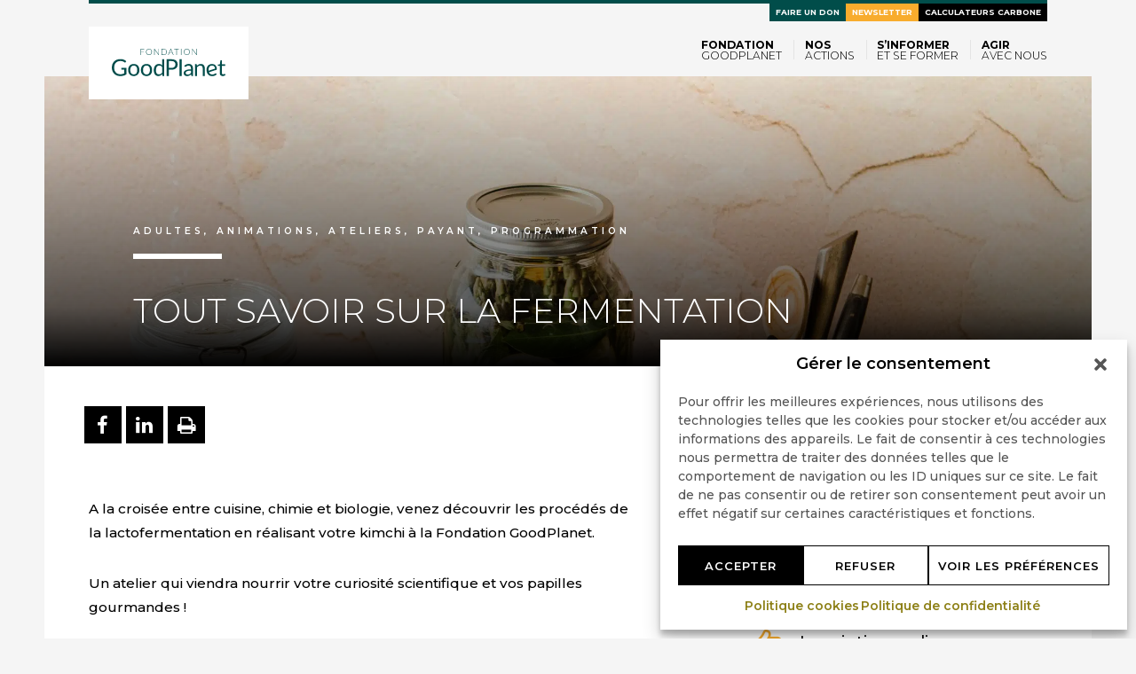

--- FILE ---
content_type: text/html; charset=utf-8
request_url: https://www.google.com/recaptcha/api2/anchor?ar=1&k=6Lf-MrMlAAAAAJkWM9tnHxkoIlMAiFpCMbL03iFc&co=aHR0cHM6Ly93d3cuZ29vZHBsYW5ldC5vcmc6NDQz&hl=en&v=PoyoqOPhxBO7pBk68S4YbpHZ&size=invisible&anchor-ms=20000&execute-ms=30000&cb=q9pfa5vxv3i
body_size: 48705
content:
<!DOCTYPE HTML><html dir="ltr" lang="en"><head><meta http-equiv="Content-Type" content="text/html; charset=UTF-8">
<meta http-equiv="X-UA-Compatible" content="IE=edge">
<title>reCAPTCHA</title>
<style type="text/css">
/* cyrillic-ext */
@font-face {
  font-family: 'Roboto';
  font-style: normal;
  font-weight: 400;
  font-stretch: 100%;
  src: url(//fonts.gstatic.com/s/roboto/v48/KFO7CnqEu92Fr1ME7kSn66aGLdTylUAMa3GUBHMdazTgWw.woff2) format('woff2');
  unicode-range: U+0460-052F, U+1C80-1C8A, U+20B4, U+2DE0-2DFF, U+A640-A69F, U+FE2E-FE2F;
}
/* cyrillic */
@font-face {
  font-family: 'Roboto';
  font-style: normal;
  font-weight: 400;
  font-stretch: 100%;
  src: url(//fonts.gstatic.com/s/roboto/v48/KFO7CnqEu92Fr1ME7kSn66aGLdTylUAMa3iUBHMdazTgWw.woff2) format('woff2');
  unicode-range: U+0301, U+0400-045F, U+0490-0491, U+04B0-04B1, U+2116;
}
/* greek-ext */
@font-face {
  font-family: 'Roboto';
  font-style: normal;
  font-weight: 400;
  font-stretch: 100%;
  src: url(//fonts.gstatic.com/s/roboto/v48/KFO7CnqEu92Fr1ME7kSn66aGLdTylUAMa3CUBHMdazTgWw.woff2) format('woff2');
  unicode-range: U+1F00-1FFF;
}
/* greek */
@font-face {
  font-family: 'Roboto';
  font-style: normal;
  font-weight: 400;
  font-stretch: 100%;
  src: url(//fonts.gstatic.com/s/roboto/v48/KFO7CnqEu92Fr1ME7kSn66aGLdTylUAMa3-UBHMdazTgWw.woff2) format('woff2');
  unicode-range: U+0370-0377, U+037A-037F, U+0384-038A, U+038C, U+038E-03A1, U+03A3-03FF;
}
/* math */
@font-face {
  font-family: 'Roboto';
  font-style: normal;
  font-weight: 400;
  font-stretch: 100%;
  src: url(//fonts.gstatic.com/s/roboto/v48/KFO7CnqEu92Fr1ME7kSn66aGLdTylUAMawCUBHMdazTgWw.woff2) format('woff2');
  unicode-range: U+0302-0303, U+0305, U+0307-0308, U+0310, U+0312, U+0315, U+031A, U+0326-0327, U+032C, U+032F-0330, U+0332-0333, U+0338, U+033A, U+0346, U+034D, U+0391-03A1, U+03A3-03A9, U+03B1-03C9, U+03D1, U+03D5-03D6, U+03F0-03F1, U+03F4-03F5, U+2016-2017, U+2034-2038, U+203C, U+2040, U+2043, U+2047, U+2050, U+2057, U+205F, U+2070-2071, U+2074-208E, U+2090-209C, U+20D0-20DC, U+20E1, U+20E5-20EF, U+2100-2112, U+2114-2115, U+2117-2121, U+2123-214F, U+2190, U+2192, U+2194-21AE, U+21B0-21E5, U+21F1-21F2, U+21F4-2211, U+2213-2214, U+2216-22FF, U+2308-230B, U+2310, U+2319, U+231C-2321, U+2336-237A, U+237C, U+2395, U+239B-23B7, U+23D0, U+23DC-23E1, U+2474-2475, U+25AF, U+25B3, U+25B7, U+25BD, U+25C1, U+25CA, U+25CC, U+25FB, U+266D-266F, U+27C0-27FF, U+2900-2AFF, U+2B0E-2B11, U+2B30-2B4C, U+2BFE, U+3030, U+FF5B, U+FF5D, U+1D400-1D7FF, U+1EE00-1EEFF;
}
/* symbols */
@font-face {
  font-family: 'Roboto';
  font-style: normal;
  font-weight: 400;
  font-stretch: 100%;
  src: url(//fonts.gstatic.com/s/roboto/v48/KFO7CnqEu92Fr1ME7kSn66aGLdTylUAMaxKUBHMdazTgWw.woff2) format('woff2');
  unicode-range: U+0001-000C, U+000E-001F, U+007F-009F, U+20DD-20E0, U+20E2-20E4, U+2150-218F, U+2190, U+2192, U+2194-2199, U+21AF, U+21E6-21F0, U+21F3, U+2218-2219, U+2299, U+22C4-22C6, U+2300-243F, U+2440-244A, U+2460-24FF, U+25A0-27BF, U+2800-28FF, U+2921-2922, U+2981, U+29BF, U+29EB, U+2B00-2BFF, U+4DC0-4DFF, U+FFF9-FFFB, U+10140-1018E, U+10190-1019C, U+101A0, U+101D0-101FD, U+102E0-102FB, U+10E60-10E7E, U+1D2C0-1D2D3, U+1D2E0-1D37F, U+1F000-1F0FF, U+1F100-1F1AD, U+1F1E6-1F1FF, U+1F30D-1F30F, U+1F315, U+1F31C, U+1F31E, U+1F320-1F32C, U+1F336, U+1F378, U+1F37D, U+1F382, U+1F393-1F39F, U+1F3A7-1F3A8, U+1F3AC-1F3AF, U+1F3C2, U+1F3C4-1F3C6, U+1F3CA-1F3CE, U+1F3D4-1F3E0, U+1F3ED, U+1F3F1-1F3F3, U+1F3F5-1F3F7, U+1F408, U+1F415, U+1F41F, U+1F426, U+1F43F, U+1F441-1F442, U+1F444, U+1F446-1F449, U+1F44C-1F44E, U+1F453, U+1F46A, U+1F47D, U+1F4A3, U+1F4B0, U+1F4B3, U+1F4B9, U+1F4BB, U+1F4BF, U+1F4C8-1F4CB, U+1F4D6, U+1F4DA, U+1F4DF, U+1F4E3-1F4E6, U+1F4EA-1F4ED, U+1F4F7, U+1F4F9-1F4FB, U+1F4FD-1F4FE, U+1F503, U+1F507-1F50B, U+1F50D, U+1F512-1F513, U+1F53E-1F54A, U+1F54F-1F5FA, U+1F610, U+1F650-1F67F, U+1F687, U+1F68D, U+1F691, U+1F694, U+1F698, U+1F6AD, U+1F6B2, U+1F6B9-1F6BA, U+1F6BC, U+1F6C6-1F6CF, U+1F6D3-1F6D7, U+1F6E0-1F6EA, U+1F6F0-1F6F3, U+1F6F7-1F6FC, U+1F700-1F7FF, U+1F800-1F80B, U+1F810-1F847, U+1F850-1F859, U+1F860-1F887, U+1F890-1F8AD, U+1F8B0-1F8BB, U+1F8C0-1F8C1, U+1F900-1F90B, U+1F93B, U+1F946, U+1F984, U+1F996, U+1F9E9, U+1FA00-1FA6F, U+1FA70-1FA7C, U+1FA80-1FA89, U+1FA8F-1FAC6, U+1FACE-1FADC, U+1FADF-1FAE9, U+1FAF0-1FAF8, U+1FB00-1FBFF;
}
/* vietnamese */
@font-face {
  font-family: 'Roboto';
  font-style: normal;
  font-weight: 400;
  font-stretch: 100%;
  src: url(//fonts.gstatic.com/s/roboto/v48/KFO7CnqEu92Fr1ME7kSn66aGLdTylUAMa3OUBHMdazTgWw.woff2) format('woff2');
  unicode-range: U+0102-0103, U+0110-0111, U+0128-0129, U+0168-0169, U+01A0-01A1, U+01AF-01B0, U+0300-0301, U+0303-0304, U+0308-0309, U+0323, U+0329, U+1EA0-1EF9, U+20AB;
}
/* latin-ext */
@font-face {
  font-family: 'Roboto';
  font-style: normal;
  font-weight: 400;
  font-stretch: 100%;
  src: url(//fonts.gstatic.com/s/roboto/v48/KFO7CnqEu92Fr1ME7kSn66aGLdTylUAMa3KUBHMdazTgWw.woff2) format('woff2');
  unicode-range: U+0100-02BA, U+02BD-02C5, U+02C7-02CC, U+02CE-02D7, U+02DD-02FF, U+0304, U+0308, U+0329, U+1D00-1DBF, U+1E00-1E9F, U+1EF2-1EFF, U+2020, U+20A0-20AB, U+20AD-20C0, U+2113, U+2C60-2C7F, U+A720-A7FF;
}
/* latin */
@font-face {
  font-family: 'Roboto';
  font-style: normal;
  font-weight: 400;
  font-stretch: 100%;
  src: url(//fonts.gstatic.com/s/roboto/v48/KFO7CnqEu92Fr1ME7kSn66aGLdTylUAMa3yUBHMdazQ.woff2) format('woff2');
  unicode-range: U+0000-00FF, U+0131, U+0152-0153, U+02BB-02BC, U+02C6, U+02DA, U+02DC, U+0304, U+0308, U+0329, U+2000-206F, U+20AC, U+2122, U+2191, U+2193, U+2212, U+2215, U+FEFF, U+FFFD;
}
/* cyrillic-ext */
@font-face {
  font-family: 'Roboto';
  font-style: normal;
  font-weight: 500;
  font-stretch: 100%;
  src: url(//fonts.gstatic.com/s/roboto/v48/KFO7CnqEu92Fr1ME7kSn66aGLdTylUAMa3GUBHMdazTgWw.woff2) format('woff2');
  unicode-range: U+0460-052F, U+1C80-1C8A, U+20B4, U+2DE0-2DFF, U+A640-A69F, U+FE2E-FE2F;
}
/* cyrillic */
@font-face {
  font-family: 'Roboto';
  font-style: normal;
  font-weight: 500;
  font-stretch: 100%;
  src: url(//fonts.gstatic.com/s/roboto/v48/KFO7CnqEu92Fr1ME7kSn66aGLdTylUAMa3iUBHMdazTgWw.woff2) format('woff2');
  unicode-range: U+0301, U+0400-045F, U+0490-0491, U+04B0-04B1, U+2116;
}
/* greek-ext */
@font-face {
  font-family: 'Roboto';
  font-style: normal;
  font-weight: 500;
  font-stretch: 100%;
  src: url(//fonts.gstatic.com/s/roboto/v48/KFO7CnqEu92Fr1ME7kSn66aGLdTylUAMa3CUBHMdazTgWw.woff2) format('woff2');
  unicode-range: U+1F00-1FFF;
}
/* greek */
@font-face {
  font-family: 'Roboto';
  font-style: normal;
  font-weight: 500;
  font-stretch: 100%;
  src: url(//fonts.gstatic.com/s/roboto/v48/KFO7CnqEu92Fr1ME7kSn66aGLdTylUAMa3-UBHMdazTgWw.woff2) format('woff2');
  unicode-range: U+0370-0377, U+037A-037F, U+0384-038A, U+038C, U+038E-03A1, U+03A3-03FF;
}
/* math */
@font-face {
  font-family: 'Roboto';
  font-style: normal;
  font-weight: 500;
  font-stretch: 100%;
  src: url(//fonts.gstatic.com/s/roboto/v48/KFO7CnqEu92Fr1ME7kSn66aGLdTylUAMawCUBHMdazTgWw.woff2) format('woff2');
  unicode-range: U+0302-0303, U+0305, U+0307-0308, U+0310, U+0312, U+0315, U+031A, U+0326-0327, U+032C, U+032F-0330, U+0332-0333, U+0338, U+033A, U+0346, U+034D, U+0391-03A1, U+03A3-03A9, U+03B1-03C9, U+03D1, U+03D5-03D6, U+03F0-03F1, U+03F4-03F5, U+2016-2017, U+2034-2038, U+203C, U+2040, U+2043, U+2047, U+2050, U+2057, U+205F, U+2070-2071, U+2074-208E, U+2090-209C, U+20D0-20DC, U+20E1, U+20E5-20EF, U+2100-2112, U+2114-2115, U+2117-2121, U+2123-214F, U+2190, U+2192, U+2194-21AE, U+21B0-21E5, U+21F1-21F2, U+21F4-2211, U+2213-2214, U+2216-22FF, U+2308-230B, U+2310, U+2319, U+231C-2321, U+2336-237A, U+237C, U+2395, U+239B-23B7, U+23D0, U+23DC-23E1, U+2474-2475, U+25AF, U+25B3, U+25B7, U+25BD, U+25C1, U+25CA, U+25CC, U+25FB, U+266D-266F, U+27C0-27FF, U+2900-2AFF, U+2B0E-2B11, U+2B30-2B4C, U+2BFE, U+3030, U+FF5B, U+FF5D, U+1D400-1D7FF, U+1EE00-1EEFF;
}
/* symbols */
@font-face {
  font-family: 'Roboto';
  font-style: normal;
  font-weight: 500;
  font-stretch: 100%;
  src: url(//fonts.gstatic.com/s/roboto/v48/KFO7CnqEu92Fr1ME7kSn66aGLdTylUAMaxKUBHMdazTgWw.woff2) format('woff2');
  unicode-range: U+0001-000C, U+000E-001F, U+007F-009F, U+20DD-20E0, U+20E2-20E4, U+2150-218F, U+2190, U+2192, U+2194-2199, U+21AF, U+21E6-21F0, U+21F3, U+2218-2219, U+2299, U+22C4-22C6, U+2300-243F, U+2440-244A, U+2460-24FF, U+25A0-27BF, U+2800-28FF, U+2921-2922, U+2981, U+29BF, U+29EB, U+2B00-2BFF, U+4DC0-4DFF, U+FFF9-FFFB, U+10140-1018E, U+10190-1019C, U+101A0, U+101D0-101FD, U+102E0-102FB, U+10E60-10E7E, U+1D2C0-1D2D3, U+1D2E0-1D37F, U+1F000-1F0FF, U+1F100-1F1AD, U+1F1E6-1F1FF, U+1F30D-1F30F, U+1F315, U+1F31C, U+1F31E, U+1F320-1F32C, U+1F336, U+1F378, U+1F37D, U+1F382, U+1F393-1F39F, U+1F3A7-1F3A8, U+1F3AC-1F3AF, U+1F3C2, U+1F3C4-1F3C6, U+1F3CA-1F3CE, U+1F3D4-1F3E0, U+1F3ED, U+1F3F1-1F3F3, U+1F3F5-1F3F7, U+1F408, U+1F415, U+1F41F, U+1F426, U+1F43F, U+1F441-1F442, U+1F444, U+1F446-1F449, U+1F44C-1F44E, U+1F453, U+1F46A, U+1F47D, U+1F4A3, U+1F4B0, U+1F4B3, U+1F4B9, U+1F4BB, U+1F4BF, U+1F4C8-1F4CB, U+1F4D6, U+1F4DA, U+1F4DF, U+1F4E3-1F4E6, U+1F4EA-1F4ED, U+1F4F7, U+1F4F9-1F4FB, U+1F4FD-1F4FE, U+1F503, U+1F507-1F50B, U+1F50D, U+1F512-1F513, U+1F53E-1F54A, U+1F54F-1F5FA, U+1F610, U+1F650-1F67F, U+1F687, U+1F68D, U+1F691, U+1F694, U+1F698, U+1F6AD, U+1F6B2, U+1F6B9-1F6BA, U+1F6BC, U+1F6C6-1F6CF, U+1F6D3-1F6D7, U+1F6E0-1F6EA, U+1F6F0-1F6F3, U+1F6F7-1F6FC, U+1F700-1F7FF, U+1F800-1F80B, U+1F810-1F847, U+1F850-1F859, U+1F860-1F887, U+1F890-1F8AD, U+1F8B0-1F8BB, U+1F8C0-1F8C1, U+1F900-1F90B, U+1F93B, U+1F946, U+1F984, U+1F996, U+1F9E9, U+1FA00-1FA6F, U+1FA70-1FA7C, U+1FA80-1FA89, U+1FA8F-1FAC6, U+1FACE-1FADC, U+1FADF-1FAE9, U+1FAF0-1FAF8, U+1FB00-1FBFF;
}
/* vietnamese */
@font-face {
  font-family: 'Roboto';
  font-style: normal;
  font-weight: 500;
  font-stretch: 100%;
  src: url(//fonts.gstatic.com/s/roboto/v48/KFO7CnqEu92Fr1ME7kSn66aGLdTylUAMa3OUBHMdazTgWw.woff2) format('woff2');
  unicode-range: U+0102-0103, U+0110-0111, U+0128-0129, U+0168-0169, U+01A0-01A1, U+01AF-01B0, U+0300-0301, U+0303-0304, U+0308-0309, U+0323, U+0329, U+1EA0-1EF9, U+20AB;
}
/* latin-ext */
@font-face {
  font-family: 'Roboto';
  font-style: normal;
  font-weight: 500;
  font-stretch: 100%;
  src: url(//fonts.gstatic.com/s/roboto/v48/KFO7CnqEu92Fr1ME7kSn66aGLdTylUAMa3KUBHMdazTgWw.woff2) format('woff2');
  unicode-range: U+0100-02BA, U+02BD-02C5, U+02C7-02CC, U+02CE-02D7, U+02DD-02FF, U+0304, U+0308, U+0329, U+1D00-1DBF, U+1E00-1E9F, U+1EF2-1EFF, U+2020, U+20A0-20AB, U+20AD-20C0, U+2113, U+2C60-2C7F, U+A720-A7FF;
}
/* latin */
@font-face {
  font-family: 'Roboto';
  font-style: normal;
  font-weight: 500;
  font-stretch: 100%;
  src: url(//fonts.gstatic.com/s/roboto/v48/KFO7CnqEu92Fr1ME7kSn66aGLdTylUAMa3yUBHMdazQ.woff2) format('woff2');
  unicode-range: U+0000-00FF, U+0131, U+0152-0153, U+02BB-02BC, U+02C6, U+02DA, U+02DC, U+0304, U+0308, U+0329, U+2000-206F, U+20AC, U+2122, U+2191, U+2193, U+2212, U+2215, U+FEFF, U+FFFD;
}
/* cyrillic-ext */
@font-face {
  font-family: 'Roboto';
  font-style: normal;
  font-weight: 900;
  font-stretch: 100%;
  src: url(//fonts.gstatic.com/s/roboto/v48/KFO7CnqEu92Fr1ME7kSn66aGLdTylUAMa3GUBHMdazTgWw.woff2) format('woff2');
  unicode-range: U+0460-052F, U+1C80-1C8A, U+20B4, U+2DE0-2DFF, U+A640-A69F, U+FE2E-FE2F;
}
/* cyrillic */
@font-face {
  font-family: 'Roboto';
  font-style: normal;
  font-weight: 900;
  font-stretch: 100%;
  src: url(//fonts.gstatic.com/s/roboto/v48/KFO7CnqEu92Fr1ME7kSn66aGLdTylUAMa3iUBHMdazTgWw.woff2) format('woff2');
  unicode-range: U+0301, U+0400-045F, U+0490-0491, U+04B0-04B1, U+2116;
}
/* greek-ext */
@font-face {
  font-family: 'Roboto';
  font-style: normal;
  font-weight: 900;
  font-stretch: 100%;
  src: url(//fonts.gstatic.com/s/roboto/v48/KFO7CnqEu92Fr1ME7kSn66aGLdTylUAMa3CUBHMdazTgWw.woff2) format('woff2');
  unicode-range: U+1F00-1FFF;
}
/* greek */
@font-face {
  font-family: 'Roboto';
  font-style: normal;
  font-weight: 900;
  font-stretch: 100%;
  src: url(//fonts.gstatic.com/s/roboto/v48/KFO7CnqEu92Fr1ME7kSn66aGLdTylUAMa3-UBHMdazTgWw.woff2) format('woff2');
  unicode-range: U+0370-0377, U+037A-037F, U+0384-038A, U+038C, U+038E-03A1, U+03A3-03FF;
}
/* math */
@font-face {
  font-family: 'Roboto';
  font-style: normal;
  font-weight: 900;
  font-stretch: 100%;
  src: url(//fonts.gstatic.com/s/roboto/v48/KFO7CnqEu92Fr1ME7kSn66aGLdTylUAMawCUBHMdazTgWw.woff2) format('woff2');
  unicode-range: U+0302-0303, U+0305, U+0307-0308, U+0310, U+0312, U+0315, U+031A, U+0326-0327, U+032C, U+032F-0330, U+0332-0333, U+0338, U+033A, U+0346, U+034D, U+0391-03A1, U+03A3-03A9, U+03B1-03C9, U+03D1, U+03D5-03D6, U+03F0-03F1, U+03F4-03F5, U+2016-2017, U+2034-2038, U+203C, U+2040, U+2043, U+2047, U+2050, U+2057, U+205F, U+2070-2071, U+2074-208E, U+2090-209C, U+20D0-20DC, U+20E1, U+20E5-20EF, U+2100-2112, U+2114-2115, U+2117-2121, U+2123-214F, U+2190, U+2192, U+2194-21AE, U+21B0-21E5, U+21F1-21F2, U+21F4-2211, U+2213-2214, U+2216-22FF, U+2308-230B, U+2310, U+2319, U+231C-2321, U+2336-237A, U+237C, U+2395, U+239B-23B7, U+23D0, U+23DC-23E1, U+2474-2475, U+25AF, U+25B3, U+25B7, U+25BD, U+25C1, U+25CA, U+25CC, U+25FB, U+266D-266F, U+27C0-27FF, U+2900-2AFF, U+2B0E-2B11, U+2B30-2B4C, U+2BFE, U+3030, U+FF5B, U+FF5D, U+1D400-1D7FF, U+1EE00-1EEFF;
}
/* symbols */
@font-face {
  font-family: 'Roboto';
  font-style: normal;
  font-weight: 900;
  font-stretch: 100%;
  src: url(//fonts.gstatic.com/s/roboto/v48/KFO7CnqEu92Fr1ME7kSn66aGLdTylUAMaxKUBHMdazTgWw.woff2) format('woff2');
  unicode-range: U+0001-000C, U+000E-001F, U+007F-009F, U+20DD-20E0, U+20E2-20E4, U+2150-218F, U+2190, U+2192, U+2194-2199, U+21AF, U+21E6-21F0, U+21F3, U+2218-2219, U+2299, U+22C4-22C6, U+2300-243F, U+2440-244A, U+2460-24FF, U+25A0-27BF, U+2800-28FF, U+2921-2922, U+2981, U+29BF, U+29EB, U+2B00-2BFF, U+4DC0-4DFF, U+FFF9-FFFB, U+10140-1018E, U+10190-1019C, U+101A0, U+101D0-101FD, U+102E0-102FB, U+10E60-10E7E, U+1D2C0-1D2D3, U+1D2E0-1D37F, U+1F000-1F0FF, U+1F100-1F1AD, U+1F1E6-1F1FF, U+1F30D-1F30F, U+1F315, U+1F31C, U+1F31E, U+1F320-1F32C, U+1F336, U+1F378, U+1F37D, U+1F382, U+1F393-1F39F, U+1F3A7-1F3A8, U+1F3AC-1F3AF, U+1F3C2, U+1F3C4-1F3C6, U+1F3CA-1F3CE, U+1F3D4-1F3E0, U+1F3ED, U+1F3F1-1F3F3, U+1F3F5-1F3F7, U+1F408, U+1F415, U+1F41F, U+1F426, U+1F43F, U+1F441-1F442, U+1F444, U+1F446-1F449, U+1F44C-1F44E, U+1F453, U+1F46A, U+1F47D, U+1F4A3, U+1F4B0, U+1F4B3, U+1F4B9, U+1F4BB, U+1F4BF, U+1F4C8-1F4CB, U+1F4D6, U+1F4DA, U+1F4DF, U+1F4E3-1F4E6, U+1F4EA-1F4ED, U+1F4F7, U+1F4F9-1F4FB, U+1F4FD-1F4FE, U+1F503, U+1F507-1F50B, U+1F50D, U+1F512-1F513, U+1F53E-1F54A, U+1F54F-1F5FA, U+1F610, U+1F650-1F67F, U+1F687, U+1F68D, U+1F691, U+1F694, U+1F698, U+1F6AD, U+1F6B2, U+1F6B9-1F6BA, U+1F6BC, U+1F6C6-1F6CF, U+1F6D3-1F6D7, U+1F6E0-1F6EA, U+1F6F0-1F6F3, U+1F6F7-1F6FC, U+1F700-1F7FF, U+1F800-1F80B, U+1F810-1F847, U+1F850-1F859, U+1F860-1F887, U+1F890-1F8AD, U+1F8B0-1F8BB, U+1F8C0-1F8C1, U+1F900-1F90B, U+1F93B, U+1F946, U+1F984, U+1F996, U+1F9E9, U+1FA00-1FA6F, U+1FA70-1FA7C, U+1FA80-1FA89, U+1FA8F-1FAC6, U+1FACE-1FADC, U+1FADF-1FAE9, U+1FAF0-1FAF8, U+1FB00-1FBFF;
}
/* vietnamese */
@font-face {
  font-family: 'Roboto';
  font-style: normal;
  font-weight: 900;
  font-stretch: 100%;
  src: url(//fonts.gstatic.com/s/roboto/v48/KFO7CnqEu92Fr1ME7kSn66aGLdTylUAMa3OUBHMdazTgWw.woff2) format('woff2');
  unicode-range: U+0102-0103, U+0110-0111, U+0128-0129, U+0168-0169, U+01A0-01A1, U+01AF-01B0, U+0300-0301, U+0303-0304, U+0308-0309, U+0323, U+0329, U+1EA0-1EF9, U+20AB;
}
/* latin-ext */
@font-face {
  font-family: 'Roboto';
  font-style: normal;
  font-weight: 900;
  font-stretch: 100%;
  src: url(//fonts.gstatic.com/s/roboto/v48/KFO7CnqEu92Fr1ME7kSn66aGLdTylUAMa3KUBHMdazTgWw.woff2) format('woff2');
  unicode-range: U+0100-02BA, U+02BD-02C5, U+02C7-02CC, U+02CE-02D7, U+02DD-02FF, U+0304, U+0308, U+0329, U+1D00-1DBF, U+1E00-1E9F, U+1EF2-1EFF, U+2020, U+20A0-20AB, U+20AD-20C0, U+2113, U+2C60-2C7F, U+A720-A7FF;
}
/* latin */
@font-face {
  font-family: 'Roboto';
  font-style: normal;
  font-weight: 900;
  font-stretch: 100%;
  src: url(//fonts.gstatic.com/s/roboto/v48/KFO7CnqEu92Fr1ME7kSn66aGLdTylUAMa3yUBHMdazQ.woff2) format('woff2');
  unicode-range: U+0000-00FF, U+0131, U+0152-0153, U+02BB-02BC, U+02C6, U+02DA, U+02DC, U+0304, U+0308, U+0329, U+2000-206F, U+20AC, U+2122, U+2191, U+2193, U+2212, U+2215, U+FEFF, U+FFFD;
}

</style>
<link rel="stylesheet" type="text/css" href="https://www.gstatic.com/recaptcha/releases/PoyoqOPhxBO7pBk68S4YbpHZ/styles__ltr.css">
<script nonce="2zFuDMrhBNKVv_Q3PGlJCw" type="text/javascript">window['__recaptcha_api'] = 'https://www.google.com/recaptcha/api2/';</script>
<script type="text/javascript" src="https://www.gstatic.com/recaptcha/releases/PoyoqOPhxBO7pBk68S4YbpHZ/recaptcha__en.js" nonce="2zFuDMrhBNKVv_Q3PGlJCw">
      
    </script></head>
<body><div id="rc-anchor-alert" class="rc-anchor-alert"></div>
<input type="hidden" id="recaptcha-token" value="[base64]">
<script type="text/javascript" nonce="2zFuDMrhBNKVv_Q3PGlJCw">
      recaptcha.anchor.Main.init("[\x22ainput\x22,[\x22bgdata\x22,\x22\x22,\[base64]/[base64]/UltIKytdPWE6KGE8MjA0OD9SW0grK109YT4+NnwxOTI6KChhJjY0NTEyKT09NTUyOTYmJnErMTxoLmxlbmd0aCYmKGguY2hhckNvZGVBdChxKzEpJjY0NTEyKT09NTYzMjA/[base64]/MjU1OlI/[base64]/[base64]/[base64]/[base64]/[base64]/[base64]/[base64]/[base64]/[base64]/[base64]\x22,\[base64]\x22,\x22w6A5LcOhTW8RwoXCh8KFw7pJwpFDwqfCm8Kle8O/GsOTIMK5DsK6w5ksOinDoXLDocOawqw7f8OpVcKNKwnDncKqwp4JwpnCgxTDtX3CksKVw6htw7AGZcKCwoTDnsOWK8K5YsONwqzDjWAIw6hVXTtwwqo7wr0Owqs9dzACwrjCrRAMdsKFwoddw6rDqi/CrxxYZWPDj33CrsOLwrB5wrHCgBjDi8OHwrnCgcOqVjpWwpHCg8OhX8O9w4fDhx/CunPCisKdw63DosKNOEPDhH/ClVnDvsK8EsOXbFpIWGEJwofCkhlfw67Di8OofcOhw4zDiFdsw6tXbcK3wpY6IjxrETLCq1nCm11jfcOZw7Z0dcOOwp4gYgzCjWM4w57DusKGLMK9S8KZEcO9wobCicKbw6VQwpBzWcOveETDhVNkw4fDmS/DojAIw5wJJ8Ojwo9swozDl8O6wq5kawYGwoTCqsOeY37Cs8KXT8Klw7Iiw5IZDcOaFcOZIsKww6wTfMO2AAXCtGMPf247w5TDmE4dwqrDmMKUc8KFQsOJwrXDsMOzD23Dm8OCOGc5w6PCmMO2PcKPM2/DgMKadTPCr8K6woJ9w4JmwrvDn8KDeWlpJMOpQkHCtGRVHcKRGjrCs8KGwoBiez3Cp0XCqnbClATDqj4Rw7pEw4XClVDCvQJ+UsOAcwQzw73CpMKNCkzCljrCi8OMw7A5wqUPw7oiUhbClDfCpMKdw6JywrM6ZUUmw5ASMMOhU8O5bMOowrBgw7nDgzEww6/DgcKxSDjCtcK2w7RQwqDCjsK1LsOKQFfCmzfDgjHCmF/CqRDDnVpWwrpowrnDpcOvw5YKwrU3DMO8Fzt+w73CscO+w5/DrnJFw7M1w5zCpsOAw6lvZ1HCosKNWcOVw6U8w6bCg8KnCsK/[base64]/wrIUJcKnwr8ZGgPCmlPCrcKRw7R2VcKLAcOPwoLCpMK7wpknGcKMRcOxb8Kjw4MEUsOYGxkuJsKmLBzDgsOcw7VTHsOfIijDuMKlwpjDo8Kzwrt4cm1SFxggwoHCo3Myw6QBakHDljvDisK2IsOAw5rDjC5bbGfCqmPDhGHDr8OXGMKCw5DDuDDCuC/DoMOZY3QkZMOkNsKnZEUDFRBtwrjCvmdqw4TCpsKdwoAWw6bCq8K3w54JGXMMN8OFw7zDrw1pPsOFWzwoMhgWw6McPMKDwp/DngBMB1VzAcOQwqMQwoglwo3CgMOdw446VMOVZsO2BSHDj8OlwoVWT8KEBTlPZcObAgHDiBQ6w48/E8KqN8OtwpZ5ShM7dsK8PADDqA90ZSbCvFrCsx5rTsOOw7DCm8KZWglHwqtkwp5mw6FpcCYNw7I+wqvChg7Dq8KDGHoQP8OCBggqw58DI1QvIg0zTlwmOsK3bcO4NMOqOCzCkDHDhElowpEIeh0TwpfDvsOSw4/[base64]/VsOywqNpwqrDlcKGw43Cp8KrYcKAAWdvbcKLM2zDiiXDvsKDGcOXwrHCkMOAPR5xwqPDtcOOwqYiwqHCoBXDs8OZw4vDvMOow4PCrsOsw6ptHTlhGg/Dq2spwrkdwoBEV354Ig/[base64]/[base64]/Dnm/CiCXCq8O4wqPDlEnCiUx8bcK4wojCsTTCvG/Dg2oHw6wLwoPDrsK8w5/DjRMIb8OAw5vDs8KAc8O6wqnDrsKuw4nCsR9/w6VjwpFAwqd3wrzCqh5Ow5xZFHbDosOoLzTDiULDtcO9DMOsw6B5w6w0EsOGwqTCi8OqJ1bCkjkcIwnDpzBnwpMKw6vDnW4MIHDCr1cROMKPdWxXw6FZMQpQwrTCkcKkOmk/[base64]/[base64]/EnTDtzNlwrgNKzrCmsOcNMOPcFnCmmFvPsO1wr0dMjwZDcO3wpPCgS4/wpXDicK/w5bDhcOLFgRERsKVwqLCoMOUcyLCjMK9w4zCmzDCvsOEwr7CuMK1wrBgGAvClMKSccO5fDzCiMODwrvCmSwKwr/DsUpnwqLClQUWwq/[base64]/CvTrDjzpUwpnCv8OPw6p/wpTDq8O+KcKXZ8KaBsODw6AwBQrDuixhb13CjcOgXkIBFcOBw5gIwrclZ8OEw7Zxw7RcwrZFYMO8GMKOwqB/SXE9w5hHwrHDqsKsYcOte0LCjcOKw4Fdw7TDksKEfMOQw6rDvcOiwrAzw7fCp8OdJVfDpkIbwrTDlcOlXXZvUcO4BFHDn8K7wqVgw43Dn8Odwow8wr/DtGtsw40zwp8zwqVJZxDClTrCuWjCpQ/CqcO6NhbCrWJPYcKfdz7CgsOBw40UAkJnVF9iFsOFw5XCmMO6dFbDqi08CVU+Z3vCvwFuRTQZZhMsf8KRMVnDv8OYc8KswrXCj8O/[base64]/wr0/wrfCpMOcTC/Cixp+T8OBYcKtwqHCmsOKUCUMaMO/w6fDnCjDisKSw7LDgMOGeMKUOzUdSwwYw4XCqllNw63Dv8KOwqJKwqA/wqbCgWfCp8O/QMKNwoNvdDMsD8Owwosnw4fCssOhwqJmCcKPN8OUaE7DtsKkw5zDmCXCvcKiOsOfIsOEKWV1eQAjwp1Sw7tqw6LDpUPClj4uBsOcazjCqVM/RsOtw6/DhhswwqHDjURoGkLCjV7DnwRUw6BBScOHcxwsw4oeNDEzw73CkxLDmMKdwoRRc8OoDsOXT8Oiw683WMKhw5rCucKjdMKIw6XDg8OCEWDDnMKew7M/[base64]/Cn3RzNsOQw6g7AsOCw7YpQsKqwpdYwrBaT8OowojDu8OeCjUHw5LDsMKNORDDiF3CrcOuDjzDiitQDnZyw7/CmGbDgWvDjRNQQm/DpW3Dhxl2OxAXw6DCt8OpXlDCmkh1PDpUWcOawrDDs2xtw7ITw5USwoIuwqzCl8OSLCbDlsKZwrU/wpPDs0tUw41OXnwCS0TChnLCslQWw44FdcO3CiQ6w4XCjsKKwovDhA5cAsO/wq0QV0Uww7vDpsKOwo/CmcOGw4LDk8Kiw6/DmcK0DXY0wo/Cvw1XGjLDs8OIBcODw5nDrsOMw75Ew6TCocKxwrHCq8KQHyDCoSZyw43Ch2bCqk/[base64]/w4HDssOHwqDCm19WwqLDjQNew6HCrRt1w5UGT8KIwoN/GMKOw60SYzUQwpzDqWttN2IhYcK0w61AUSg3PcKRbRfDnMKpA0bCrcKLPMOkK0LDmcKuw6N7B8K3w5B3wrzDmHFlwrzCunnDlHLCnsKFw5zCuR5oFsOUw6EJdDnCsMKwDWI0w6ATGcOvdT5uZsKgwpl3cMK2w4fChHPCssK8wphuw5glO8Oaw7J/dHsoAAR5w6VhTTPDriQOw53DvsKMdG0vcMKrPsKgFi1ewqvCo1RoaBZJPcKEwrDCo1Qtw7Ekw6JFR3rDkE3DrsKqKMO7w4fDrsOdwrPChsONJj3DqcK/STPDnsOcwotkw5fDoMK9wr4mVcOIwoJVwpIhwoDDlnkCw6xqcMO8wogWJ8Osw77CqsO7w640wqLDtsOoX8KHwpprwqPCvXIYLcOGwpMlw6LCsVvDk2nDtgc/wrVRaXnCmm3Dox0RwrvDsMOyaApkw7pmOWfCmsOsw4fCgjrDqCXDqTTCsMOqwqpAw78Qw6XCi3bCuMOTRcKdw50IdXJTw6kawr9WWWVbesKnw49fwqHDvSw5wpzCvUHCm1DDvzVAwpbCuMKQwqnCsCsewoJhw65NDcOZwpvCocO3wrbCkMKKemEGwp3CusOreD/ClcK8w4kFw4rCu8KSwpRMLWvDrMKNYFPCiMOWw61YVR4MwqFMFMKkw7zCj8O8XAcQwqhSWsO5wpsuDwx2wqV/R1DDvMO4ZjfDmkUGWMO5wpPCmMOdw63DqMOjw6NYw5vDqcK6wopqw7/DgsOwwozCmcONRC4Vw63CosOYw4HDpwwQCgdBw7fDrcKKB1XDomLCo8O9YV/DvsOuZsK2w7jDocKVw4XDgcK1w5xmwpAlwqUDw6rDgH/Cr1DDrW/Do8K/w6fDrDFTwqRhdcK8PsKWN8Kpwq7DhsKBKsOjwoVaaHtmNMOgAsOIw5xYwqNNdcOmwrUrXXZ5w7pbBcKzwqdvwobDsm9dcy3DsMOhwrXCmMOnBjTCtMONwpUqwrQYw55DNcOWanFRe8Oue8KeOMOZKx/DrmsmwpDDlFoJw65QwrgZw7bDoEojNcOywprDlGUxw5zCgWLCmMKdDmnDicO/[base64]/CvArCtxXCnFhqwrXDkMOBw681NSglw4rDjwLDicOSex8rwrRiScKnw5UOwp1Ew57Dqm/[base64]/wrHCnkfCg1NwwoHDjMKSw5nDtUVyw5VAD8K0LMOWwpNbSMKibEQdwojDnwzDi8KkwoI7LMO5HiY5wqgewoEMGRrDmjQ4w7Alw5Zxw7vCil/CgE1qw7nDiy8kJWjCp2tNwrbCrBnDpXHDhsKJQmUPwpbDniXCiEjDicKSw5vCtMKrw6VrwrZ8FQXDrHs8wqXCicKFMcKjwqjCs8KMwr81IcOIKMKlwqhnw5YmWzwuQg7DicO3w5bDpyTCiGXDtGjDoEcKZXQDRw/CtcKlQWQIw4PCvcKAwppiIsOkwopTYBLCjn9zw6/CpsOHw5rDiHcdPgrClkVqwocWFsOfwrnCpy7DisOOw41fwr4Ow4tzw5wcwp/DpcOhw7fCjsOFNcKsw6tHw4rCtAJZbMOxLsK+w6HDjMKNwofDhcKXRMKHw7fCrQMSwqFtwrcLdg3DnXPDmRVOUx8uw49/F8O3bsKsw5puLsOVKcKRQjcdw6zCicKpw5/Dgm/DkgjDmlx0w4JxwrBBwoHCtQpxw4DCk047WsK+wqE2w4jCmMOZwp5vw5BmLsOxe1LDojNRFcK0cWFgwo/DvMO4c8OkbEwrw7NwXsK+EsKVw6ttwqDCiMObVCgbw7E3wqbCuC3CqMO6a8OXPjnDr8OLwqFRw7oUwrXDlWDDhlV1w5kBJx/Dkx8gD8Oawr7DnU9Cwq7Dj8ORHUlow4HDrsO1w6/Co8KZWiIOwo8RwqvCqyQkaxTDnwTCocOLwqrCkj1bO8KIAMOMwp7DlUXCn3TCnMKHfHgGw49iMSnDq8OoTsOFw5fDnE3CpMKAw407XX1Xw4HCn8Oawoolwp/DmW/DmSXDs102w7LDq8KHwozDusOHw4DDujdIwrYvfcKXK23CphXDp0RYw5oqOmMtCsK0wqdOA1tDO37CrV3CicKrJsKCQEvCgAcxw71qw6nCn09qwpgyIwTCocOHwqArw4jCm8O6PlE/wqDCscKmw6hcdcOdw6gCwoPDrsKNw6d+w5wKw5/CgcKMeADDjS3ChsOjZndhwpFTdTTDssKzJcKgw4h5w4xuw6HDiMKVw7REwrXClcO7w6fCkkV7TRHCoMOOwrTDq0FYw7NfwoLCvAZUwrTCpVTDisK1w4BXw4/DuMOMwoACOsOiDMOiwqjDhMKuwrZne2cyw5p+w67CpmDCpDERZDokbHTDr8KifcKAwopJJMOiTMKpbTdFesOiNhQLwoE+woUeZcKuRsO9wqfCh1rCvApaN8K5wrfDr0BZJ8KVU8OIKUoAw6/ChsO5OknCpMK0w5Y5TzHDjsKDw6dHccKgdAfDq012wpBcwpPDjcOEc8O7wrXCuMKHwpjCuG5SwpXCk8KQORXDicORw7d7McKQBhhDOsKaVsKqwp7DtWlyMMKMQ8Krw5vCoCfDncOZeMODfwXClcKDfcKAw6oxARZHdsKNZsOXw5PCkcKWwplGXsKQccOjw4ZFw7/Dh8KePE/[base64]/CrMOQwoFJQmQkwod0w7M5b8KQw5rCn386w5cwCybDk8KIw4lJw5rDvMKZcsKhSwt5LSZbZsOtwoLClcKUZxB+w4M9w4zDosOCwow3w5DDmBs6w5PCnSjChlfCkcKFwqAGwpXChsObwqsWw6rCjMOew4jChcKpRsObN0zDi2YTwoTCs8KiwodOwq7Dp8OewqEhMj/[base64]/VW/[base64]/wrPDtk/CpzfDozTCiw15wonDnsKEwrHClMOSwq4uRsO3dcOTUMK8TGTChsKCAyVPwrHDnVdDwqUSICUJA08KwqHCucOhwrzCvsKXw7dJw5czTCQ9wqREdB/Cs8Oww4jDpcK6w4/Dry/DnGoEw73CgcO3KcOJVw7DkHLDoXHCp8KfazMURknCqljDssKNwqBqRARow7/DjxwgclTCgVDDszYlbyDCrMO9WcKycDBJw5BlMsK0w70tbX03ZcOuw5TCoMOPUApVw6/DjMKnIg8AVsOlLcOUcTzDj3IswoXCi8KKwpQFAwPDvcK3AMKoMnvCjQ/Dk8KoajZPAwDCksOAwqsOwoo9ZMK+EMKPw73CvsO1Y0dCwo9la8OUA8K2w6jCvV1oKsK/wr9NGkIjAMOYw4zCoDbDl8OEw43DosKrw5fCjcO1LMK9YRwAZWnCrMK6wrspFcOcw7bCoWbCl8OYw6PCocKUw4rDmMKiw6fDr8KLw4sRw7RDwrnCl8KdW0zDssOcDRt9w7UmADsPw5zDo0/CsmTDl8Ohw68RRWHClwYww5bCrnbDvMKsdcKhXcKvZRDCqsKIFVnDuFYTZ8KPUsO3w59iw4BdEiN+wp1PwqkoQcOOMMK+wpVWKMOxw4nCiMOzIhV8wrx3w6DDiAckw5/Dn8K6ThTDrsKWwp0lLcOZT8K/wqfDj8KNM8OyZH9ywqorfcOvQMKwwonDqD5Yw5tdFz4awq7CtsKoccOKwpA4woHDscO4woDCnCxtMsKuW8OOIAbDuVDCscOVwpDDhsK6wq/DpcODKnNewpp6STZMd8OjZgjCsMO8c8KEHcKEw6LChE/DhSAQwrBiw4howqzDsGtgF8OPw67DpWlcw5h7J8Krw7LCisOgw6tLPsKzNBxEw7zDpMKFf8Kya8KIEcKawoU5w4bDu2Uqw7BJFwYSw4PDtMO7wqTCsGxZXcKBw7TDv8KTWcOIEcOkSj8lw5xyw4XDisKWw6/CgsO7A8OHwo5OwoE/WcOnwrjCulBNQMO5HcO0wrVEFFDDrn3DunDDp2jCs8Kew5pnw7jDncONw7JMCizCoT3DuUVsw5oBQGvCjE3CgMK1w5ZON1ssw5XCuMKow5/Ds8KPECBbwpoLwpwCOD9YO8KBWAHCrcOWw7/CocOew4XDp8Ozwo/CkSnCu8OXEinCgyIuGE9kwpfDiMOaf8K3BsK0NEzDr8KTw7McRsKkFDt2V8KwEcK4T17CsVXDmMOlwqnCksO9T8O4worDqMKSw57Dp0s7w54/w7seEVsaWShswpXDik7CnlPCoirDnSzDiUHDvjDDv8O+w4UCM2bChG1/IMOawpwDwpTDrMOsw6Evw4o9H8OuB8KWwoJ7DMK+wrrCmcK5wrB5w7FCwqoPwpRpR8OCwoQSTCzCi3Ruw6/[base64]/w5p0wrPCu8KDw7PCnGBCwozCucKdF8O3w5LCu8KOVn7CiXjCq8KTwqPDmsOJU8OdJ3vCrsO4wrjCgRnCm8OCaxbDoMKUb2cYw4Qaw5LDpEPDn1PDlsKOw7QfIl/DsQ3DnsKgYMOHZMOrQcOEaS7DgWV/wp1FecKYGwdLXCFvwrHCscK7OFDDh8OHw4XDnMOVWlkjXDrDucOcHMOeXSchCF14wrXCrTZQw7DDj8O0Bzg2w7XCk8KPwrl0wpUlw6HCg2JPw58NDDhFwrHDnsKXwpbDsm3DvTYcVcO/IcK8wpXDpMOVwqJxPSciOSsNFsOFVcKpbMOJDnXDl8K4QcK2OMOCwovDnhnCgS0/eh4Iw5HDrsOrHj/Cl8KECE3CtcKxbwPDmBXDoVzCqgvCvMO4wpwow7jCjgd+XkvDpcO6UMKZwqJAWEnCpMK6NAVAwrF7OmM/BGltw7XClsO6w5V7wp7Dh8KePcOVBsO9dQvDt8OrAcOrMsOPw6tTYQ/CkMOjHMO3IsK9wq1MKm15wrbDkVwsEMOLw7TDlsKZwo9Hw6jCmwQ+Aj5oAcKqPsKQw4opwohtSMOia1tYw5jCkXXDgmHCoMKiw4vCksKOw5glw7dlGcOVw6/Cu8KCaUzCmzdwwqnDlE18w7ExTMOSc8K7JCkywqN7WsOAwq/[base64]/CkzgnQnjCsMKCwoXDhj/DvMOvwogPNMK4U8OcS8KDw5lYw6nDkXfDnELCoTfDoQDDhzPDmsKlwrBvw5TCqcOMw75nwrpSwqkXwqMTw5HDosKiXjPCvRvCsyDDnMOMX8OGYcKQV8ONZcKAW8OYGQdzST7Cm8K7F8OjwogSPDZzGsOzwoBsJMONGcKCCcKnwrfDgsO2wrU+XsKXCH/Co2HDiGnCtT3CqXdlw5IVaXJdS8KawovDgUHDtBRTw5fChk/DlMOWVcKgw7BVwpnDpcOCw6k5wovDicKZw6hywotYwpTCj8KDw6TCuwLDsSzCqcOALjTCrsKLJcOuwo/CgAvDrcOCw64OesKIw4lKPsKYU8O4wqoOA8OTw4jDhcOyB2rCrlvCp0EOwoAmbnhiAyHDsSTCncO1ICJNw60zwqByw7jDvcK+woofIMKEwqlvwro3w6/CuU/DpW7CkMK1w5bDt03CosODwozCqQ/DiMOrRcKaCAHChxbCqFrDtsOqF0BZwrvDqMO6wqxkfRVMwqfCrn7DuMKtIzvCpsO2w5LCpMKiwpnCq8KJwpNHwo7CjETCtCPCjhrDkcKaLAjDosKQG8K0aMOYDEtFw73CiE/DtEkIw4zCoMOTwrdoG8KJDy9zAsKdwp8ew6nCgMOxMsOYfAlBwrjCqGXCtElrGSXDnsKbwpttwoUPwqjDmXPDqsK7ccOywogeGsOBUsKkw5LDs0wHGsOeEB7CvAHCtgIoaMKxwrXDnGVxVMK0wqwTMMOcXwbCnMKLMsKybsOBFSXCucO/C8K/A3FSPTTDocKSJcK4wrZ0CmM5w6ArY8KKwrvDg8OTMMK8wohcUF/[base64]/DpcOsYj48ARR6w6pua1ZMw7UFw5E7RG/DmMKSw61cwr5fXg7DgsOdTVDCrhwfwpHCqcKlbynDlScAwo/DisKkw4fDi8KhwpILwp4JGUs/[base64]/ThjCjCFrZ8Kpw7jCkcKOPcKcC8OrJR7DisOyw4LDnRnDlktiVsKBwprDr8Odw5Raw4Qow7fCq2PDtg5RKsOCw5rCk8KlCDpRcMK8w4gXwq3DnHfCsMKiUmkew5EywptJYcKgfCw8YMOuU8OOw7HCvTlxwr90wr/DmHg3wqQgw7/[base64]/CscOjwoVlwrwDwrIQQCXCkw/CpDhUIMOYC1TDuMKLNcK3WXXChMOlP8OlcHbDi8OOWx7DmD/DscKzEMKTMGrDsMOFbFMaLWpvAMKVGg8KwrlhYcKEwr1cw7jDhyMYwpnCrMOTwoLDlMK8SMKLVBJhJCoTXxnDisOZOFt2BMKUXHrClMOPwqHDsG1Ow4TDiMOeGzcAw61EEcKNVMKaTBXCqMKBwq0JDW/Dv8OlC8K7w41gwpnDgj/[base64]/w7QbRWoUwpvCvMOpDCbDscKKDMOrwpUOwrcwH8O9w6vDusK1C8OyGzzDtMKYAQVFVBDChEY8wq4AwrHDu8OBZsKbUcOowpVswpJID1ASQS3DvcOMw4bDtMKZfx1nUcOzCy4hw4d1Q1hxH8KWf8OIOgrCoz/Ckh84wrPCvkjDkA7CsWxQw6hPchESUsKPeMK3aG5ZJGQBPsOKw6nDjG7DhsKUw4jDmVPDtMK/[base64]/FMKcQzTDjQldBgHDtw/DmcOrw6vClsOrwp/DhC/[base64]/woFdWF59LBdeGMKkw4Viw4PDglcVw6TDi0UcI8KBIMKqe8KDVcKbw5d4HcOWw4UZwqfDgSpWwq86CMKtwoo4J2dawqMbJW/DhDZ4wrVXEMO+w77CgsKZG1V4wpBgGyfCgijDv8KRwoY7wqdbwovDm1TCj8OVwqrDisOnYzESw7PCuGLCl8OrZwbDqMO5H8Otwq/[base64]/RMKPYsOkank5w6HDvMK/ZMOZw4FYa0DDoDsnb1/CucOsw67Dv37DhwbDpErCkcO9DExpUcKVTSdEwrsiwpfCusOIPMKbKcKFJD5QwqrCu1oJOMKNwoDCu8KeNMK5w7zDjsObaSMbKsO2DcOGwo/[base64]/[base64]/Dp8O/fWZZwpEtwo7Dg2zCsMO7wo7DrAgHEATDj8K7Xn8dWcKaZRlNwrbDrRjDjMKiCFrCv8O6A8O8w7rCr8OLwpDDucK/wrPDlGpBwqIhJcO0w58awq5gwoXClgLDqMO8LjjCtMOhaGnDncOgRXhyIMKKUcKhwqXDvsOpw5HCgHxPNHrDosO/w6B0w4nChRnCqcKtwrfCpMOswq0qwqTCusKUQSvCjQdBFTzDpytQw49cO3PDtjTCpsKVUz/DocOZwoAyBxtzX8O8KsKRw7TDt8KfwrLCu0UmZUzCgMONCMKmwo1/S0TCjcKUwpnDljMUVDTDjMOHWsKDwrPDggkZw6hnwozClMKyR8OIw5/DmnvCl25cw5XDoDQQwrLDpcKfw6PDk8KZasOawoDCqmfCtUbCozV4w6XDsnbCtsKyPkMMXMOcw4/Dn2ZJIwPDlcOMOcK2woTDmwDDkMOqDcOaLX5hSsOcS8OUZycubsOuMMKcwr3CgsKEwofDjQFfw7h3w5nDi8OdCsK6ecKhEcOuN8OlVcK1w57CuU3CoWjDjFZrKcOIw6DCkMO+woLDi8KcZMOPwrvDtkoDBB/[base64]/CiAjCtcKwEsOAw7rDl8OIwofCkCVPw6TDqANTw4bCisO0worCvGVhwrzCoVfCj8KoC8KKw4XCuWkxwrt4ZErChsKcwoYgwoZhVU1Zw7TDtGdlwrA+wqXCuA41HgV8wqoMwonDjSFJw4F/[base64]/DlW/DjGzCrhfCjMOjwqp7dcOMUCIRJcKSWsKbHDZTFC/CpRbDhcO8w7fCsypXwpI2aH8+w5ErwrBSwpDCj2PClQtUw5waSGjCm8KXwpjCmMO9L1JqYsKSGiclwps2UMKSXsO1dcKnwrInw53DksKEw6Vhw4pdf8Klw6nCkHrDqDVGw7XCj8OgZsKSwoVjUmPCkifCm8KpMMOINsKRNwnCkloZLsO+wr/DpcO3w41qw6LClsOlF8KSYC5GLsK+SCxJYiPChsKXw7R3wpjDtjzDn8K6VcKSw480ZMK9w6XCtMK8YzjDjhnCrMKma8OFw4HCqh7CuS0GBsOyAsK9wqLDhhzDscKYwp7CqMKrwoALBTnCnsOwHW48ZsKgwrQYwqI9wqHCm3N/wqcCwr3ChwsrcmwFDVzCsMOrY8KVXgERw5FbbsOXwqo4UsKiwppow6/DkHExHMKhOnwrMMOeRjfCuHTCqMK8NSbDlEAvwqpQUwJBw4jDiAnCi2NIHWAMw7fDtxtowrVwwqFmw7h6DcK0w6DDs1TDvMONw5PDgcKww5BWAsOIwqoOw5A9wpkfU8ODJsOvw5jDhMKbw43DqVrCsMOkw73Dr8KTw7F8RzM1w6/Cj1HDu8ObcmdjVsOKSBVkw6PDgsOqw77DsDRGwrAAw5J0wqbCusKIPmIXw4/Do8OSUcKAw6VsJnTCm8OOGjAEwrJ8W8OuwrrDhCfChEzClcOaPHDDksO5w4/[base64]/Dh8Okwqt+w6xzwoUwIzXDtMOtwq5EXF1wwp/CoTDCrsOvNsK1YMO+wp/[base64]/HGTCkmxqwp3CnEgqw7Apw6jCmEzDvMKQT0cQwpg7wrhodMOJw5Vrw6rDi8KENTwMXEUEfggOUzHDpsKJGn9pw6zDvcObw5PDvsOaw7diw67Cq8K/w7XDkMOfJ0xQw4lDKMOLw63Dli7CpsOYw58jwqBJRMOaA8K+T3TDhcKvwrPDo0cTXj8ww60IVcK7w57CmMOgXEt/[base64]/Dq1omMhjDhkfDky1UEgXCk8ORwr3CsMKkwqjCkWc0w6nCpMKWwrs6AcO4d8KEw5c9w6RCw5LDssOpwoNwOXFUC8KLdCgxw6BXwp40UzsJNiDDsE/[base64]/[base64]/V34kw582wqDDssKYw6YdZcOTw5HCkDXChWbDlFHDhsOpwrxhw4rDpMOwb8OdScOKwpsNwpsQLj3Dr8O/woTCqMKFI2XDpcO6wqjDqiw1w5YVw6x9w4BRE1VOw4bDhMOSdQlIw7p4bR9fIsKISMO1wpAVck3CvcOsZXzCmWU4JsOELHLDiMO4AcK1CxtnThLDj8KZWGZuw5bCuCzCusOpIhnDgcKFFlZIwpFcwp0/w70Ww6VFa8OACVvDucK3OcOIK0xIwr/[base64]/[base64]/Dm8OzFMK4PBcvLsOrTsKnEQHDtnjDhkhXQ8Kiw5TDjsKCwrbDmhDCssOVw7jDvALCnVtSw6ILw7MSwq9Iw47DosK8wozCjMKUwpgmWWALFWPDocKwwqYlCcOXRm1Uw4l/w5bCocKlwooUwohBwrfCt8KiwoDCjcO/wpY9YF/Cu1PCvgRrw7Mvw5k/w5DDhltpwrsrZ8O/W8O4wqrDrAF9ccO5OMOjwqQ9w49/[base64]/CqsOgw4VAw7LCuMKCNMO1w4gYBMOAVDwnw5/CvsKVw7w2El3CuRzCly1FJgNtwpLCqMO+woXCmsKKecK3wp/DrH4wF8KIwpdsw5/[base64]/w7Y7w4gnf8O+wqZSSEsswrzDl3FEHcOcUnkmwprDkcKZw6Rew7bCjsKafMO0w4/[base64]/Ch0bCuQkjaDMGw63Cv8KnUMKZw4ZhBsKSwqMoe0vCpEnCpXJ9wrdyw7fDrRzCh8Kxw5LDmA/Du1HCsDFFAsOmL8KIwrMpXnzDucKuMsKZwrDCkgw2w6fDocKfRAFGwrEwUcKNw79dw5fDuyTDoXDDgGrCng8/w5xyHTzCgVHDqcKEw6tbcQ3Do8K/URkCwprDqsKIw4bDqxFObMKfwpF7wqUbG8O+d8OlecK4w4FPa8KfKMKUYcOCwobCosK1SzkmVBguKglCw6R/[base64]/[base64]/woHDkirDpSPCgMO/[base64]/DlB/[base64]/DtR0Nw7/Cl8OCw57CvB8RRzNpwqXDk0l3wpUCHcKbXMO2eT1uw73ChMOmWx1hQSLCuMKaZQTCsMOYWQhsZyk/[base64]/DpX7DhsOpw4nDhBtOIEgpwp86wosQw4nCs1LDq8KNwpnDsxoWOTwQwos0AwkgIw/Cn8OWPcKvOUpOETvDiMOdFVnDpsKXfEDDvsOYGsO5wpAEw6A1UQnCiMKVwqHCosOsw6PDp8Otw5LCgcKDw5zCisO+FcKVfRPCkzDCtsOhGsO5wrYtCi9pSHLDn1ENd3/CpwUhw40WelNZAsKiwprCpMOcwpfCpnTDhk/CmXdcWcOIdMKewpxNeEvDmVV5w6hTwoPCoBsywqTClgjDtGAdZTbDqz/Dvx95w4QBbMKvLsKMPhjDusOnwrHDgMKgwqPCk8KPNMKxO8KEw55ow4vCmMKQwog7w6PDpMKbGCbCsBMfw5LDsyzCnTDCkcKIw7low7fCt2HClSNod8Oow5HCvsO0GVHCrsKGw6Y1w4bCjmDCn8KBKsKuwqLCh8Kmw4Y2IsOke8OOw5PDiAXCjsOWw7/[base64]/[base64]/Dvi1BwqnCocOkwokCCWE4w7Rtw4E2w4vCuGlrcFzClBnDujd+PlgwL8ORQmYMwoNhcQdmbiLDkAE2wpTDhMKUw4sqFyzDlEkmw783w5/CrRBVUcKYSG1/wqlhNMO1w5Y1wpPCj1sGwrnDgsOeDAXDsQTCol9iwpE7K8KFw4NHwqTCv8Oww4jCoQpdScKyeMOcEBfCpSPDvMKnwqJEB8OXwq0oV8O4w5VFwrpzP8KTC0/DkkrCrMKMJTczw4YfRCXCsSUxwpnCjMOPQcKwe8OyJsKnw6HClMODwr9nw7BZeijCgmRpSmhsw7x/VsKlwrYPwq7DjEA0JsOPJn9ARMO/w5LDqyJBwphKMmTDmSrCmArCi2nDv8KaccK6wrUvIxVBw6VQwqdUwotjRnfCo8KBQwrDiAhGD8Khw5bCuyRDTHHDnC7CgMKMwqwnwrMCLTx2c8KHwr5mw7tpw7NBdwYrEMOqwrlWw4fDscO4FMO+LHdocsOsHBNwfS/[base64]/CkmjDkMO2wroRFVVYwqHCtyoJSMO3bsKIDcOZGkIBAMKxejFswpoLwqFZScKyw73Ci8K6bcKgw6zDnEJPNE3CvWbDp8OlRlTDvcO8dlB8JsOOwrUvHGjDulzCgwXDpMKCEFfDqsOUwoEPCRg7IH7DtSTCtcO+Ez9jwqxSZAPCusKiw4R/[base64]/DtzYZacOWw5pTLn8TwqbDnTXDpQNYCVzCpD/[base64]/wrsQL07CnDJxw7vDpcOyL8O9SDI1NGfCuyrCtcOgwq3DosOpwpXDmsKLwox0w5jCr8O/[base64]/DncO9B8KXw5bCrSTDmkLCgcOYw7bCm1lySsOsw4zCpsOvdcOTwrB5wozDnsOvaMKqHMOfw7bDncOeOGw7w7s/G8O/RsKtw4nDtMOgSSQrF8KRUcOYw48wwpjDmsKmOsOzfMK2LEvDrsOowpB6SsOYJipJTsONw7duw7AofMOtOcO2wp1jwq0Ew7zDvcOrVwrDgMOvwo89AhbDuMOUIcOWa3HCqWnCisOfV20bIMKlOMKALDMycMO/[base64]/DmERCOz9pw5PDtiEBworDgsK8wrrDmAIrwo9bSDvDlhMfw6TDt8OiPQ/CvMOuZC3CghvCtsKow4fCvcKgwozDjsOHVnbCgcKuMnYhIMKUwojDtD8OY1kMccOVLMK6d3TCvnvCvcKMRCPCncOzacO4ecOVwoVjCMOiR8OCEx0pTsOxwotgdxfDtMKnb8KZDMKgCTTDgsOSw7LDssKCbWfCsStGw4srw7TDjMKFw6gMwq1Iw4/CqMOHwrE3wrkqw4QYw4/CqMKGwpXDhSHCg8OjATbDo2DCpzfDgCTCjMOmNMO5OcOiw4XCusK4S0vCr8O6w5xqc3zDlMKlOcKrcsO7OMOXblfDkADDpV/CrhwoJjUAeFd9w5IAwoTDmg7DucKwD2tsFXzDgcOrw5xpw7tyQlnCg8OZwrPCgMO9w7PDn3fDksOxw4N6wqPDnMOxwr1uFwzDlcK6Z8KWIcKBScKQO8KPWMKaWhRZXTrCj3rCncOybm/Cp8KmwqvDhMOqw6bDpjzCsT9Fw4bCnFMZZwjDomAYw4/CplrDuTUoWArDsSl5M8K6w50lAG/[base64]/[base64]/w4vDviR/[base64]/Do2TCnsO6w55MYMKvVHkqw6PDs8OEw6VwwqrDssKhV8OvCjhSwoxde3JdwrVCwrnCkyDDii3CgcKXwo/Dl8KyTR/Cm8K2Q3p1w43Cnh03wokzYiBGw4TDuMO6w6TDj8KXcsKGwpbCrcKhQcK0T8OkQsOawp4cEsO8D8KvC8O8P0bCrlDCqUDCv8OceT/[base64]/DkMK5w4lLJyTCmCPCu8OEw55Qw4fCgGnCgcO4wq/CuiFDBcKSwoxJw7kVw7NaeHzDvHhfSWbCv8O3w7nDuztswotfw5IAwrvDo8OyWsK4YXbDpsO1w6HDtMOcK8KfbybDiitlbcKWKDBkw7/Dk1/[base64]/XmPDtMOrwr1hXMKmUcK5wpkhVcOZw7d0OzgawrrDucKNIHvDtsOFwpjDjcKYfzhww69hDkBLAxzDnjBuWkR7wq/[base64]/DssK1w7cRIE5lwro1w4J0wqByDmYWwqLDq8KdP8Oxw7/CkldIw6IjVhI3w4DCksKRwrVVw4bCgkICw4nDgl9OFMOwEcOSwqTCrDZZwp3DqS4KB17CpA8ow6Ubw6TDiD1+w6c7KVLCiMKrwqjDp1bDpsOZw6k1CcOhM8KVYQp4wpPDpwvDtsKodQYVfDFrOTrCrRt7c148wqIKEydPdMKKw69ywoTCpMO/woHDucOcEH8XwpTCkcKCTkAGwonDlUAKKcKIPGd1dhXDtsOPw67CjsO+VsOrD0I6wr58bQbCnsODfWTCoMOYQ8KtbUjCmMKtMTUuIcO2YHXDvsO6P8Kqw7vCoz5/w4nDk1gTfcO+DcOiQ0IAwrLDjRIHw7ceNEwyMGEtJ8KNYG4kw6lXw53DsAgkSw3CsTDCpsOjYXwuw6pwwrZaC8OxI2Rtw4fDmcKww6U1w4nDslrDucOgIwlmXm8Ow4cefcK5w6rCiTQ5w6fDuwQLYyTDo8OQw6jCrsOfw50SwonDpgxQworCjMOyFcK9wqIcwp3DnA/DusOOHgcwA8KHwrlJU2cPw7VfGWoDTcOoH8OTwoLDhMOjFzoFEQ9nHMKaw4tlwoRELGjClxYIw6bDkUQbw6I/w4DCuVkWU37CgcOCw6wcMsOqwr7DvnXDlsObwrDDv8OaHcOywrLCtXxuw6EYdsOqwrnDg8OzICJew6fDkCTCgMKoC07DlMO1wqTDosO4woXDuy7Dm8KQw4zCq3wgOhcHUwIyVcKpFhQ8MCg\\u003d\x22],null,[\x22conf\x22,null,\x226Lf-MrMlAAAAAJkWM9tnHxkoIlMAiFpCMbL03iFc\x22,0,null,null,null,0,[21,125,63,73,95,87,41,43,42,83,102,105,109,121],[1017145,246],0,null,null,null,null,0,null,0,null,700,1,null,0,\x22CvYBEg8I8ajhFRgAOgZUOU5CNWISDwjmjuIVGAA6BlFCb29IYxIPCPeI5jcYADoGb2lsZURkEg8I8M3jFRgBOgZmSVZJaGISDwjiyqA3GAE6BmdMTkNIYxIPCN6/tzcYADoGZWF6dTZkEg8I2NKBMhgAOgZBcTc3dmYSDgi45ZQyGAE6BVFCT0QwEg8I0tuVNxgAOgZmZmFXQWUSDwiV2JQyGAA6BlBxNjBuZBIPCMXziDcYADoGYVhvaWFjEg8IjcqGMhgBOgZPd040dGYSDgiK/Yg3GAA6BU1mSUk0GhkIAxIVHRTwl+M3Dv++pQYZxJ0JGZzijAIZ\x22,0,0,null,null,1,null,0,1,null,null,null,0],\x22https://www.goodplanet.org:443\x22,null,[3,1,1],null,null,null,1,3600,[\x22https://www.google.com/intl/en/policies/privacy/\x22,\x22https://www.google.com/intl/en/policies/terms/\x22],\x22Dmc/MsVRfXYm4Qd2/HtDJcu9OE2qBNoYM1jqpDJD7gA\\u003d\x22,1,0,null,1,1768429799843,0,0,[92,18],null,[101,146],\x22RC-WY6mmiqYHstZQw\x22,null,null,null,null,null,\x220dAFcWeA7IiGpcEZhmjCd3wNaS75CDfDk73GGHOXpqcqa8iX_QRREJD0y94ZotQak7cMyWPN10fV6iUOC_UL6VybA7uvH6DoT26A\x22,1768512599993]");
    </script></body></html>